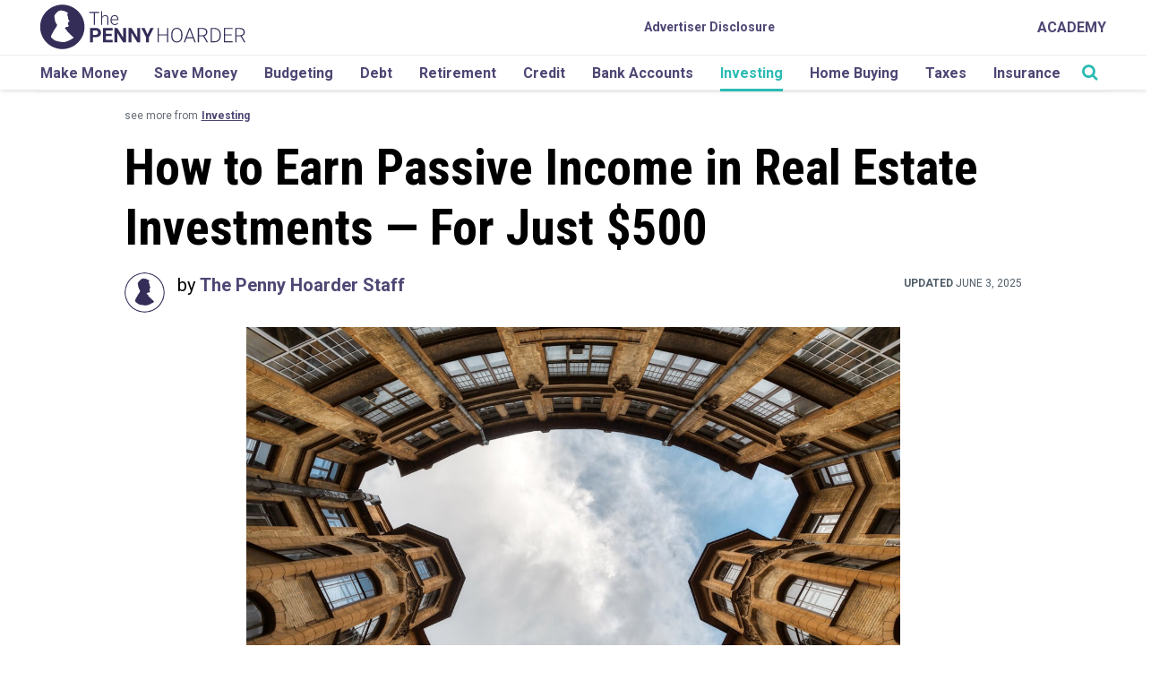

--- FILE ---
content_type: application/javascript
request_url: https://api.lightboxcdn.com/z9gd/42238/www.thepennyhoarder.com/jsonp/z?cb=1769402058744&dre=l&callback=jQuery112406354064033852302_1769402058702&_=1769402058703
body_size: 1189
content:
jQuery112406354064033852302_1769402058702({"response":"[base64].[base64].pKwqbuzTSBlqgVoxeZEajxjXbyMrQQrQR.KMqM-uNwlpAElsCEJAdT0KpmBpPVdgQYUBUkAVA1LPkUF7TAUxKBkmRZGNqUkMA6X6H4gA__","success":true,"dre":"l"});